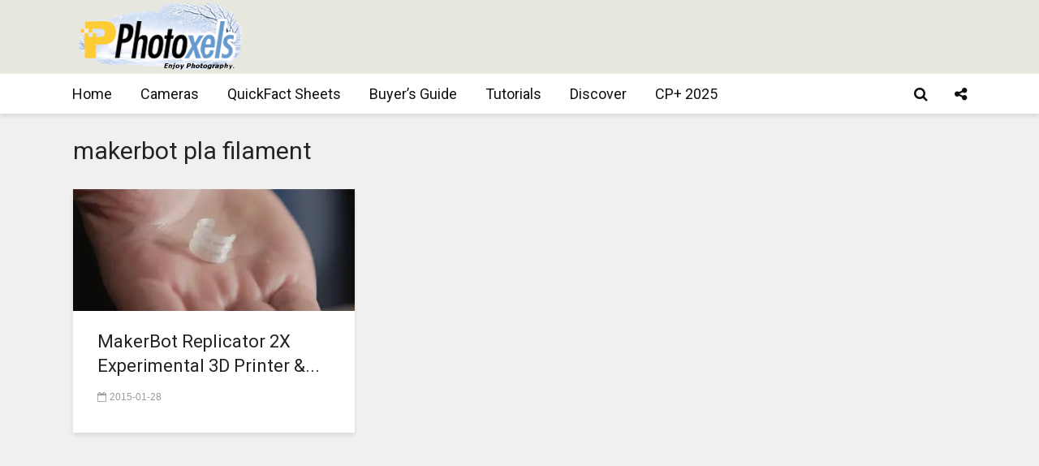

--- FILE ---
content_type: text/html; charset=UTF-8
request_url: https://www.photoxels.com/tag/makerbot-pla-filament/
body_size: 70344
content:
<!DOCTYPE html>
<html lang="en-US" class="no-js">
<head>
	<meta charset="UTF-8">
	<meta name="viewport" content="width=device-width,initial-scale=1.0">
		<title>makerbot pla filament &#8211; Photoxels</title>
<meta name='robots' content='max-image-preview:large' />
<link rel='dns-prefetch' href='//secure.gravatar.com' />
<link rel='dns-prefetch' href='//stats.wp.com' />
<link rel='dns-prefetch' href='//fonts.googleapis.com' />
<link rel='dns-prefetch' href='//v0.wordpress.com' />
<link rel='dns-prefetch' href='//jetpack.wordpress.com' />
<link rel='dns-prefetch' href='//s0.wp.com' />
<link rel='dns-prefetch' href='//public-api.wordpress.com' />
<link rel='dns-prefetch' href='//0.gravatar.com' />
<link rel='dns-prefetch' href='//1.gravatar.com' />
<link rel='dns-prefetch' href='//2.gravatar.com' />
<link rel='dns-prefetch' href='//widgets.wp.com' />
<link rel='preconnect' href='//i0.wp.com' />
<link rel='preconnect' href='//c0.wp.com' />
<link rel="alternate" type="application/rss+xml" title="Photoxels &raquo; Feed" href="https://www.photoxels.com/feed/" />
<link rel="alternate" type="application/rss+xml" title="Photoxels &raquo; Comments Feed" href="https://www.photoxels.com/comments/feed/" />
<link rel="alternate" type="application/rss+xml" title="Photoxels &raquo; makerbot pla filament Tag Feed" href="https://www.photoxels.com/tag/makerbot-pla-filament/feed/" />
<link rel='stylesheet' id='screen-css-3c3250f25e7b7cddc4972a84f74f5b90' href='https://www.photoxels.com/wp-content/boost-cache/static/55f6f145c5.min.css' type='text/css' media='screen' />
<link rel='stylesheet' id='all-css-a740aee91120701307bf52d4ee30e808' href='https://www.photoxels.com/wp-content/boost-cache/static/b2c7f7cd90.min.css' type='text/css' media='all' />
<style id='gridlove-main-inline-css'>
body{font-size: 18px;}h1, .h1 {font-size: 45px;}h2, .h2,.col-lg-12 .gridlove-post-b .h3 {font-size: 30px;}h3, .h3 {font-size: 22px;}h4, .h4 {font-size: 20px;}h5, .h5 {font-size: 18px;}h6, .h6 {font-size: 16px;}.widget, .gridlove-header-responsive .sub-menu, .gridlove-site-header .sub-menu{font-size: 16px;}.gridlove-main-navigation {font-size: 18px;}.gridlove-post {font-size: 22px;}body{background-color: #f0f0f0;color: #444444;font-family: Arial, Helvetica, sans-serif;font-weight: 400;}h1, h2, h3, h4, h5, h6,.h1, .h2, .h3, .h4, .h5, .h6,blockquote,thead td,.comment-author b,q:before,#bbpress-forums .bbp-forum-title, #bbpress-forums .bbp-topic-permalink{color: #232323;font-family: 'Roboto';font-weight: 400;}.gridlove-main-nav a,.gridlove-posts-widget a{font-family: 'Roboto';font-weight: 400;}.gridlove-header-top{background-color: #222222;color: #dddddd;}.gridlove-header-top a{color: #dddddd;}.gridlove-header-top a:hover{color: #ffffff;}.gridlove-header-wrapper,.gridlove-header-middle .sub-menu,.gridlove-header-responsive,.gridlove-header-responsive .sub-menu{background-color:#e7e7dd; }.gridlove-header-middle,.gridlove-header-middle a,.gridlove-header-responsive,.gridlove-header-responsive a{color: #4a4a4a;}.gridlove-header-middle a:hover,.gridlove-header-middle .gridlove-sidebar-action:hover,.gridlove-header-middle .gridlove-actions-button > span:hover,.gridlove-header-middle .current_page_item > a,.gridlove-header-middle .current_page_ancestor > a,.gridlove-header-middle .current-menu-item > a,.gridlove-header-middle .current-menu-ancestor > a,.gridlove-header-middle .gridlove-category-menu article:hover a,.gridlove-header-responsive a:hover{color: #6699cc;}.gridlove-header-middle .active>span,.gridlove-header-middle .gridlove-main-nav>li.menu-item-has-children:hover>a,.gridlove-header-middle .gridlove-social-icons:hover>span,.gridlove-header-responsive .active>span{background-color: rgba(74,74,74,0.05)}.gridlove-header-middle .gridlove-button-search{background-color: #6699cc;}.gridlove-header-middle .gridlove-search-form input{border-color: rgba(74,74,74,0.1)}.gridlove-header-middle .sub-menu,.gridlove-header-responsive .sub-menu{border-top: 1px solid rgba(74,74,74,0.05)}.gridlove-header-middle{height: 90px;}.gridlove-logo{max-height: 90px;}.gridlove-branding-bg{background:#f0233b;}.gridlove-header-responsive .gridlove-actions-button:hover >span{color:#6699cc;}.gridlove-sidebar-action .gridlove-bars:before,.gridlove-sidebar-action .gridlove-bars:after{background:#4a4a4a;}.gridlove-sidebar-action:hover .gridlove-bars:before,.gridlove-sidebar-action:hover .gridlove-bars:after{background:#6699cc;}.gridlove-sidebar-action .gridlove-bars{border-color: #4a4a4a;}.gridlove-sidebar-action:hover .gridlove-bars{border-color:#6699cc;}.gridlove-header-bottom .sub-menu{ background-color:#e7e7dd;}.gridlove-header-bottom .sub-menu a{color:#4a4a4a;}.gridlove-header-bottom .sub-menu a:hover,.gridlove-header-bottom .gridlove-category-menu article:hover a{color:#009cff;}.gridlove-header-bottom{background-color:#ffffff;}.gridlove-header-bottom,.gridlove-header-bottom a{color: #111111;}.gridlove-header-bottom a:hover,.gridlove-header-bottom .gridlove-sidebar-action:hover,.gridlove-header-bottom .gridlove-actions-button > span:hover,.gridlove-header-bottom .current_page_item > a,.gridlove-header-bottom .current_page_ancestor > a,.gridlove-header-bottom .current-menu-item > a,.gridlove-header-bottom .current-menu-ancestor > a {color: #009cff;}.gridlove-header-bottom .active>span,.gridlove-header-bottom .gridlove-main-nav>li.menu-item-has-children:hover>a,.gridlove-header-bottom .gridlove-social-icons:hover>span{background-color: rgba(17,17,17,0.05)}.gridlove-header-bottom .gridlove-search-form input{border-color: rgba(17,17,17,0.1)}.gridlove-header-bottom,.gridlove-header-bottom .sub-menu{border-top: 1px solid rgba(17,17,17,0.07)}.gridlove-header-bottom .gridlove-button-search{background-color: #009cff;}.gridlove-header-sticky,.gridlove-header-sticky .sub-menu{background-color:#ffffff; }.gridlove-header-sticky,.gridlove-header-sticky a{color: #111111;}.gridlove-header-sticky a:hover,.gridlove-header-sticky .gridlove-sidebar-action:hover,.gridlove-header-sticky .gridlove-actions-button > span:hover,.gridlove-header-sticky .current_page_item > a,.gridlove-header-sticky .current_page_ancestor > a,.gridlove-header-sticky .current-menu-item > a,.gridlove-header-sticky .current-menu-ancestor > a,.gridlove-header-sticky .gridlove-category-menu article:hover a{color: #009cff;}.gridlove-header-sticky .active>span,.gridlove-header-sticky .gridlove-main-nav>li.menu-item-has-children:hover>a,.gridlove-header-sticky .gridlove-social-icons:hover>span{background-color: rgba(17,17,17,0.05)}.gridlove-header-sticky .gridlove-search-form input{border-color: rgba(17,17,17,0.1)}.gridlove-header-sticky .sub-menu{border-top: 1px solid rgba(17,17,17,0.05)}.gridlove-header-sticky .gridlove-button-search{background-color: #009cff;}.gridlove-cover-area,.gridlove-cover{height:500px; }.gridlove-cover-area .gridlove-cover-bg img{width:1500px; }.gridlove-box,#disqus_thread{background: #ffffff;}a{color: #444444;}.entry-title a{ color: #232323;}a:hover,.comment-reply-link,#cancel-comment-reply-link,.gridlove-box .entry-title a:hover,.gridlove-posts-widget article:hover a{color: #6699cc;}.entry-content p a,.widget_text a,.entry-content ul a,.entry-content ol a,.gridlove-text-module-content p a{color: #6699cc; border-color: rgba(102,153,204,0.8);}.entry-content p a:hover,.widget_text a:hover,.entry-content ul a:hover,.entry-content ol a:hover,.gridlove-text-module-content p a:hover{border-bottom: 1px solid transparent;}.comment-reply-link:hover,.gallery .gallery-item a:after, .wp-block-gallery .blocks-gallery-item a:after,.wp-block-gallery figure a:after,.entry-content a.gridlove-popup-img {color: #444444; }.gridlove-post-b .box-col-b:only-child .entry-title a,.gridlove-post-d .entry-overlay:only-child .entry-title a{color: #232323;}.gridlove-post-b .box-col-b:only-child .entry-title a:hover,.gridlove-post-d .entry-overlay:only-child .entry-title a:hover,.gridlove-content .entry-header .gridlove-breadcrumbs a,.gridlove-content .entry-header .gridlove-breadcrumbs a:hover,.module-header .gridlove-breadcrumbs a,.module-header .gridlove-breadcrumbs a:hover { color: #6699cc; }.gridlove-post-b .box-col-b:only-child .meta-item,.gridlove-post-b .box-col-b:only-child .entry-meta a,.gridlove-post-b .box-col-b:only-child .entry-meta span,.gridlove-post-d .entry-overlay:only-child .meta-item,.gridlove-post-d .entry-overlay:only-child .entry-meta a,.gridlove-post-d .entry-overlay:only-child .entry-meta span {color: #9b9b9b;}.entry-meta .meta-item, .entry-meta a, .entry-meta span,.comment-metadata a{color: #9b9b9b;}blockquote{color: rgba(35,35,35,0.8);}blockquote:before{color: rgba(35,35,35,0.15);}.entry-meta a:hover{color: #232323;}.widget_tag_cloud a,.entry-tags a,.entry-content .wp-block-tag-cloud a{ background: rgba(68,68,68,0.1); color: #444444; }.submit,.gridlove-button,.mks_autor_link_wrap a,.mks_read_more a,input[type="submit"],button[type="submit"],.gridlove-cat, .gridlove-pill,.gridlove-button-search,body div.wpforms-container-full .wpforms-form input[type=submit], body div.wpforms-container-full .wpforms-form button[type=submit], body div.wpforms-container-full .wpforms-form .wpforms-page-button,.add_to_cart_button{color:#FFF;background-color: #6699cc;}body div.wpforms-container-full .wpforms-form input[type=submit]:hover, body div.wpforms-container-full .wpforms-form input[type=submit]:focus, body div.wpforms-container-full .wpforms-form input[type=submit]:active, body div.wpforms-container-full .wpforms-form button[type=submit]:hover, body div.wpforms-container-full .wpforms-form button[type=submit]:focus, body div.wpforms-container-full .wpforms-form button[type=submit]:active, body div.wpforms-container-full .wpforms-form .wpforms-page-button:hover, body div.wpforms-container-full .wpforms-form .wpforms-page-button:active, body div.wpforms-container-full .wpforms-form .wpforms-page-button:focus {color:#FFF;background-color: #6699cc;}.wp-block-button__link{background-color: #6699cc; }.gridlove-button:hover,.add_to_cart_button:hover{color:#FFF;}.gridlove-share a:hover{background:rgba(17, 17, 17, .8);color:#FFF;}.gridlove-pill:hover,.gridlove-author-links a:hover,.entry-category a:hover{background: #111;color: #FFF;}.gridlove-cover-content .entry-category a:hover,.entry-overlay .entry-category a:hover,.gridlove-highlight .entry-category a:hover,.gridlove-box.gridlove-post-d .entry-overlay .entry-category a:hover,.gridlove-post-a .entry-category a:hover,.gridlove-highlight .gridlove-format-icon{background: #FFF;color: #111;}.gridlove-author, .gridlove-prev-next-nav,.comment .comment-respond{border-color: rgba(68,68,68,0.1);}.gridlove-load-more a,.gridlove-pagination .gridlove-next a,.gridlove-pagination .gridlove-prev a,.gridlove-pagination .next,.gridlove-pagination .prev,.gridlove-infinite-scroll a,.double-bounce1, .double-bounce2,.gridlove-link-pages > span,.module-actions ul.page-numbers span.page-numbers{color:#FFF;background-color: #6699cc;}.gridlove-pagination .current{background-color:rgba(68,68,68,0.1);}.gridlove-highlight{background: #111111;}.gridlove-highlight,.gridlove-highlight h4,.gridlove-highlight a{color: #111111;}.gridlove-highlight .entry-meta .meta-item, .gridlove-highlight .entry-meta a, .gridlove-highlight .entry-meta span,.gridlove-highlight p{color: rgba(17,17,17,0.8);}.gridlove-highlight .gridlove-author-links .fa-link,.gridlove-highlight .gridlove_category_widget .gridlove-full-color li a:after{background: #efefef;}.gridlove-highlight .entry-meta a:hover{color: #111111;}.gridlove-highlight.gridlove-post-d .entry-image a:after{background-color: rgba(17,17,17,0.7);}.gridlove-highlight.gridlove-post-d:hover .entry-image a:after{background-color: rgba(17,17,17,0.9);}.gridlove-highlight.gridlove-post-a .entry-image:hover>a:after, .gridlove-highlight.gridlove-post-b .entry-image:hover a:after{background-color: rgba(17,17,17,0.2);}.gridlove-highlight .gridlove-slider-controls > div{background-color: rgba(17,17,17,0.1);color: #111111; }.gridlove-highlight .gridlove-slider-controls > div:hover{background-color: rgba(17,17,17,0.3);color: #111111; }.gridlove-highlight.gridlove-box .entry-title a:hover{color: #efefef;}.gridlove-highlight.widget_meta a, .gridlove-highlight.widget_recent_entries li, .gridlove-highlight.widget_recent_comments li, .gridlove-highlight.widget_nav_menu a, .gridlove-highlight.widget_archive li, .gridlove-highlight.widget_pages a{border-color: rgba(17,17,17,0.1);}.gridlove-cover-content .entry-meta .meta-item, .gridlove-cover-content .entry-meta a, .gridlove-cover-content .entry-meta span,.gridlove-cover-area .gridlove-breadcrumbs,.gridlove-cover-area .gridlove-breadcrumbs a,.gridlove-cover-area .gridlove-breadcrumbs .breadcrumb_last,body .gridlove-content .entry-overlay .gridlove-breadcrumbs {color: rgba(255, 255, 255, .8);}.gridlove-cover-content .entry-meta a:hover,.gridlove-cover-area .gridlove-breadcrumbs a:hover {color: rgba(255, 255, 255, 1);}.module-title h2,.module-title .h2{ color: #232323; }.gridlove-action-link,.gridlove-slider-controls > div,.module-actions ul.page-numbers .next.page-numbers,.module-actions ul.page-numbers .prev.page-numbers{background: rgba(35,35,35,0.1); color: #232323; }.gridlove-slider-controls > div:hover,.gridlove-action-link:hover,.module-actions ul.page-numbers .next.page-numbers:hover,.module-actions ul.page-numbers .prev.page-numbers:hover{color: #232323;background: rgba(35,35,35,0.3); }.gridlove-pn-ico,.gridlove-author-links .fa-link{background: rgba(68,68,68,0.1); color: #444444;}.gridlove-prev-next-nav a:hover .gridlove-pn-ico{background: rgba(102,153,204,1); color: #ffffff;}.widget_meta a,.widget_recent_entries li,.widget_recent_comments li,.widget_nav_menu a,.widget_archive li,.widget_pages a,.widget_categories li,.gridlove_category_widget .gridlove-count-color li,.widget_categories .children li,.widget_archiv .children li{border-color: rgba(68,68,68,0.1);}.widget_recent_entries a:hover,.menu-item-has-children.active > span,.menu-item-has-children.active > a,.gridlove-nav-widget-acordion:hover,.widget_recent_comments .recentcomments a.url:hover{color: #6699cc;}.widget_recent_comments .url,.post-date,.widget_recent_comments .recentcomments,.gridlove-nav-widget-acordion,.widget_archive li,.rss-date,.widget_categories li,.widget_archive li{color:#9b9b9b;}.widget_pages .children,.widget_nav_menu .sub-menu{background:#6699cc;color:#FFF;}.widget_pages .children a,.widget_nav_menu .sub-menu a,.widget_nav_menu .sub-menu span,.widget_pages .children span{color:#FFF;}.widget_tag_cloud a:hover,.entry-tags a:hover,.entry-content .wp-block-tag-cloud a:hover{background: #6699cc;color:#FFF;}.gridlove-footer{background: #111111;color: #ffffff;}.gridlove-footer .widget-title{color: #ffffff;}.gridlove-footer a{color: rgba(255,255,255,0.8);}.gridlove-footer a:hover{color: #ffffff;}.gridlove-footer .widget_recent_comments .url, .gridlove-footer .post-date, .gridlove-footer .widget_recent_comments .recentcomments, .gridlove-footer .gridlove-nav-widget-acordion, .gridlove-footer .widget_archive li, .gridlove-footer .rss-date{color: rgba(255,255,255,0.8); }.gridlove-footer .widget_meta a, .gridlove-footer .widget_recent_entries li, .gridlove-footer .widget_recent_comments li, .gridlove-footer .widget_nav_menu a, .gridlove-footer .widget_archive li, .gridlove-footer .widget_pages a,.gridlove-footer table,.gridlove-footer td,.gridlove-footer th,.gridlove-footer .widget_calendar table,.gridlove-footer .widget.widget_categories select,.gridlove-footer .widget_calendar table tfoot tr td{border-color: rgba(255,255,255,0.2);}table,thead,td,th,.widget_calendar table{ border-color: rgba(68,68,68,0.1);}input[type="text"], input[type="email"],input[type="search"], input[type="url"], input[type="tel"], input[type="number"], input[type="date"], input[type="password"], select, textarea{border-color: rgba(68,68,68,0.2);}.gridlove-site-content div.mejs-container .mejs-controls {background-color: rgba(68,68,68,0.1);}body .gridlove-site-content .mejs-controls .mejs-time-rail .mejs-time-current{background: #6699cc;}body .gridlove-site-content .mejs-video.mejs-container .mejs-controls{background-color: rgba(255,255,255,0.9);}.wp-block-cover .wp-block-cover-image-text, .wp-block-cover .wp-block-cover-text, .wp-block-cover h2, .wp-block-cover-image .wp-block-cover-image-text, .wp-block-cover-image .wp-block-cover-text, .wp-block-cover-image h2{font-family: 'Roboto';font-weight: 400; }.wp-block-cover-image .wp-block-cover-image-text, .wp-block-cover-image h2{font-size: 30px;}.widget_display_replies li, .widget_display_topics li{ color:#9b9b9b; }.has-small-font-size{ font-size: 12px;}.has-large-font-size{ font-size: 20px;}.has-huge-font-size{ font-size: 25px;}@media(min-width: 1024px){.has-small-font-size{ font-size: 14px;}.has-normal-font-size{ font-size: 18px;}.has-large-font-size{ font-size: 23px;}.has-huge-font-size{ font-size: 30px;}}.has-gridlove-acc-background-color{ background-color: #6699cc;}.has-gridlove-acc-color{ color: #6699cc;}.has-gridlove-meta-background-color{ background-color: #9b9b9b;}.has-gridlove-meta-color{ color: #9b9b9b;}.has-gridlove-txt-background-color{ background-color: #444444;}.has-gridlove-txt-color{ color: #444444;}.has-gridlove-bg-background-color{ background-color: #ffffff;}.has-gridlove-bg-color{ color: #ffffff;}.has-gridlove-highlight-acc-background-color{ background-color: #efefef;}.has-gridlove-highlight-acc-color{ color: #efefef;}.has-gridlove-highlight-txt-background-color{ background-color: #111111;}.has-gridlove-highlight-txt-color{ color: #111111;}.has-gridlove-highlight-bg-background-color{ background-color: #111111;}.has-gridlove-highlight-bg-color{ color: #111111;}.gridlove-cats .gridlove-cat .entry-overlay-wrapper .entry-image:after, .gridlove-cat.gridlove-post-d .entry-image a:after { background-color: rgba(102,153,204,0.7); }.gridlove-cat.gridlove-post-d:hover .entry-image a:after { background-color: rgba(102,153,204,0.9); }
/*# sourceURL=gridlove-main-inline-css */
</style>
<style id='wp-img-auto-sizes-contain-inline-css'>
img:is([sizes=auto i],[sizes^="auto," i]){contain-intrinsic-size:3000px 1500px}
/*# sourceURL=wp-img-auto-sizes-contain-inline-css */
</style>
<style id='wp-emoji-styles-inline-css'>

	img.wp-smiley, img.emoji {
		display: inline !important;
		border: none !important;
		box-shadow: none !important;
		height: 1em !important;
		width: 1em !important;
		margin: 0 0.07em !important;
		vertical-align: -0.1em !important;
		background: none !important;
		padding: 0 !important;
	}
/*# sourceURL=wp-emoji-styles-inline-css */
</style>
<style id='wp-block-library-inline-css'>
:root{--wp-block-synced-color:#7a00df;--wp-block-synced-color--rgb:122,0,223;--wp-bound-block-color:var(--wp-block-synced-color);--wp-editor-canvas-background:#ddd;--wp-admin-theme-color:#007cba;--wp-admin-theme-color--rgb:0,124,186;--wp-admin-theme-color-darker-10:#006ba1;--wp-admin-theme-color-darker-10--rgb:0,107,160.5;--wp-admin-theme-color-darker-20:#005a87;--wp-admin-theme-color-darker-20--rgb:0,90,135;--wp-admin-border-width-focus:2px}@media (min-resolution:192dpi){:root{--wp-admin-border-width-focus:1.5px}}.wp-element-button{cursor:pointer}:root .has-very-light-gray-background-color{background-color:#eee}:root .has-very-dark-gray-background-color{background-color:#313131}:root .has-very-light-gray-color{color:#eee}:root .has-very-dark-gray-color{color:#313131}:root .has-vivid-green-cyan-to-vivid-cyan-blue-gradient-background{background:linear-gradient(135deg,#00d084,#0693e3)}:root .has-purple-crush-gradient-background{background:linear-gradient(135deg,#34e2e4,#4721fb 50%,#ab1dfe)}:root .has-hazy-dawn-gradient-background{background:linear-gradient(135deg,#faaca8,#dad0ec)}:root .has-subdued-olive-gradient-background{background:linear-gradient(135deg,#fafae1,#67a671)}:root .has-atomic-cream-gradient-background{background:linear-gradient(135deg,#fdd79a,#004a59)}:root .has-nightshade-gradient-background{background:linear-gradient(135deg,#330968,#31cdcf)}:root .has-midnight-gradient-background{background:linear-gradient(135deg,#020381,#2874fc)}:root{--wp--preset--font-size--normal:16px;--wp--preset--font-size--huge:42px}.has-regular-font-size{font-size:1em}.has-larger-font-size{font-size:2.625em}.has-normal-font-size{font-size:var(--wp--preset--font-size--normal)}.has-huge-font-size{font-size:var(--wp--preset--font-size--huge)}.has-text-align-center{text-align:center}.has-text-align-left{text-align:left}.has-text-align-right{text-align:right}.has-fit-text{white-space:nowrap!important}#end-resizable-editor-section{display:none}.aligncenter{clear:both}.items-justified-left{justify-content:flex-start}.items-justified-center{justify-content:center}.items-justified-right{justify-content:flex-end}.items-justified-space-between{justify-content:space-between}.screen-reader-text{border:0;clip-path:inset(50%);height:1px;margin:-1px;overflow:hidden;padding:0;position:absolute;width:1px;word-wrap:normal!important}.screen-reader-text:focus{background-color:#ddd;clip-path:none;color:#444;display:block;font-size:1em;height:auto;left:5px;line-height:normal;padding:15px 23px 14px;text-decoration:none;top:5px;width:auto;z-index:100000}html :where(.has-border-color){border-style:solid}html :where([style*=border-top-color]){border-top-style:solid}html :where([style*=border-right-color]){border-right-style:solid}html :where([style*=border-bottom-color]){border-bottom-style:solid}html :where([style*=border-left-color]){border-left-style:solid}html :where([style*=border-width]){border-style:solid}html :where([style*=border-top-width]){border-top-style:solid}html :where([style*=border-right-width]){border-right-style:solid}html :where([style*=border-bottom-width]){border-bottom-style:solid}html :where([style*=border-left-width]){border-left-style:solid}html :where(img[class*=wp-image-]){height:auto;max-width:100%}:where(figure){margin:0 0 1em}html :where(.is-position-sticky){--wp-admin--admin-bar--position-offset:var(--wp-admin--admin-bar--height,0px)}@media screen and (max-width:600px){html :where(.is-position-sticky){--wp-admin--admin-bar--position-offset:0px}}

/*# sourceURL=wp-block-library-inline-css */
</style><style id='global-styles-inline-css'>
:root{--wp--preset--aspect-ratio--square: 1;--wp--preset--aspect-ratio--4-3: 4/3;--wp--preset--aspect-ratio--3-4: 3/4;--wp--preset--aspect-ratio--3-2: 3/2;--wp--preset--aspect-ratio--2-3: 2/3;--wp--preset--aspect-ratio--16-9: 16/9;--wp--preset--aspect-ratio--9-16: 9/16;--wp--preset--color--black: #000000;--wp--preset--color--cyan-bluish-gray: #abb8c3;--wp--preset--color--white: #ffffff;--wp--preset--color--pale-pink: #f78da7;--wp--preset--color--vivid-red: #cf2e2e;--wp--preset--color--luminous-vivid-orange: #ff6900;--wp--preset--color--luminous-vivid-amber: #fcb900;--wp--preset--color--light-green-cyan: #7bdcb5;--wp--preset--color--vivid-green-cyan: #00d084;--wp--preset--color--pale-cyan-blue: #8ed1fc;--wp--preset--color--vivid-cyan-blue: #0693e3;--wp--preset--color--vivid-purple: #9b51e0;--wp--preset--color--gridlove-acc: #6699cc;--wp--preset--color--gridlove-meta: #9b9b9b;--wp--preset--color--gridlove-txt: #444444;--wp--preset--color--gridlove-bg: #ffffff;--wp--preset--color--gridlove-highlight-acc: #efefef;--wp--preset--color--gridlove-highlight-txt: #111111;--wp--preset--color--gridlove-highlight-bg: #111111;--wp--preset--gradient--vivid-cyan-blue-to-vivid-purple: linear-gradient(135deg,rgb(6,147,227) 0%,rgb(155,81,224) 100%);--wp--preset--gradient--light-green-cyan-to-vivid-green-cyan: linear-gradient(135deg,rgb(122,220,180) 0%,rgb(0,208,130) 100%);--wp--preset--gradient--luminous-vivid-amber-to-luminous-vivid-orange: linear-gradient(135deg,rgb(252,185,0) 0%,rgb(255,105,0) 100%);--wp--preset--gradient--luminous-vivid-orange-to-vivid-red: linear-gradient(135deg,rgb(255,105,0) 0%,rgb(207,46,46) 100%);--wp--preset--gradient--very-light-gray-to-cyan-bluish-gray: linear-gradient(135deg,rgb(238,238,238) 0%,rgb(169,184,195) 100%);--wp--preset--gradient--cool-to-warm-spectrum: linear-gradient(135deg,rgb(74,234,220) 0%,rgb(151,120,209) 20%,rgb(207,42,186) 40%,rgb(238,44,130) 60%,rgb(251,105,98) 80%,rgb(254,248,76) 100%);--wp--preset--gradient--blush-light-purple: linear-gradient(135deg,rgb(255,206,236) 0%,rgb(152,150,240) 100%);--wp--preset--gradient--blush-bordeaux: linear-gradient(135deg,rgb(254,205,165) 0%,rgb(254,45,45) 50%,rgb(107,0,62) 100%);--wp--preset--gradient--luminous-dusk: linear-gradient(135deg,rgb(255,203,112) 0%,rgb(199,81,192) 50%,rgb(65,88,208) 100%);--wp--preset--gradient--pale-ocean: linear-gradient(135deg,rgb(255,245,203) 0%,rgb(182,227,212) 50%,rgb(51,167,181) 100%);--wp--preset--gradient--electric-grass: linear-gradient(135deg,rgb(202,248,128) 0%,rgb(113,206,126) 100%);--wp--preset--gradient--midnight: linear-gradient(135deg,rgb(2,3,129) 0%,rgb(40,116,252) 100%);--wp--preset--font-size--small: 14.4px;--wp--preset--font-size--medium: 20px;--wp--preset--font-size--large: 23.4px;--wp--preset--font-size--x-large: 42px;--wp--preset--font-size--normal: 18px;--wp--preset--font-size--huge: 30.6px;--wp--preset--spacing--20: 0.44rem;--wp--preset--spacing--30: 0.67rem;--wp--preset--spacing--40: 1rem;--wp--preset--spacing--50: 1.5rem;--wp--preset--spacing--60: 2.25rem;--wp--preset--spacing--70: 3.38rem;--wp--preset--spacing--80: 5.06rem;--wp--preset--shadow--natural: 6px 6px 9px rgba(0, 0, 0, 0.2);--wp--preset--shadow--deep: 12px 12px 50px rgba(0, 0, 0, 0.4);--wp--preset--shadow--sharp: 6px 6px 0px rgba(0, 0, 0, 0.2);--wp--preset--shadow--outlined: 6px 6px 0px -3px rgb(255, 255, 255), 6px 6px rgb(0, 0, 0);--wp--preset--shadow--crisp: 6px 6px 0px rgb(0, 0, 0);}:where(.is-layout-flex){gap: 0.5em;}:where(.is-layout-grid){gap: 0.5em;}body .is-layout-flex{display: flex;}.is-layout-flex{flex-wrap: wrap;align-items: center;}.is-layout-flex > :is(*, div){margin: 0;}body .is-layout-grid{display: grid;}.is-layout-grid > :is(*, div){margin: 0;}:where(.wp-block-columns.is-layout-flex){gap: 2em;}:where(.wp-block-columns.is-layout-grid){gap: 2em;}:where(.wp-block-post-template.is-layout-flex){gap: 1.25em;}:where(.wp-block-post-template.is-layout-grid){gap: 1.25em;}.has-black-color{color: var(--wp--preset--color--black) !important;}.has-cyan-bluish-gray-color{color: var(--wp--preset--color--cyan-bluish-gray) !important;}.has-white-color{color: var(--wp--preset--color--white) !important;}.has-pale-pink-color{color: var(--wp--preset--color--pale-pink) !important;}.has-vivid-red-color{color: var(--wp--preset--color--vivid-red) !important;}.has-luminous-vivid-orange-color{color: var(--wp--preset--color--luminous-vivid-orange) !important;}.has-luminous-vivid-amber-color{color: var(--wp--preset--color--luminous-vivid-amber) !important;}.has-light-green-cyan-color{color: var(--wp--preset--color--light-green-cyan) !important;}.has-vivid-green-cyan-color{color: var(--wp--preset--color--vivid-green-cyan) !important;}.has-pale-cyan-blue-color{color: var(--wp--preset--color--pale-cyan-blue) !important;}.has-vivid-cyan-blue-color{color: var(--wp--preset--color--vivid-cyan-blue) !important;}.has-vivid-purple-color{color: var(--wp--preset--color--vivid-purple) !important;}.has-black-background-color{background-color: var(--wp--preset--color--black) !important;}.has-cyan-bluish-gray-background-color{background-color: var(--wp--preset--color--cyan-bluish-gray) !important;}.has-white-background-color{background-color: var(--wp--preset--color--white) !important;}.has-pale-pink-background-color{background-color: var(--wp--preset--color--pale-pink) !important;}.has-vivid-red-background-color{background-color: var(--wp--preset--color--vivid-red) !important;}.has-luminous-vivid-orange-background-color{background-color: var(--wp--preset--color--luminous-vivid-orange) !important;}.has-luminous-vivid-amber-background-color{background-color: var(--wp--preset--color--luminous-vivid-amber) !important;}.has-light-green-cyan-background-color{background-color: var(--wp--preset--color--light-green-cyan) !important;}.has-vivid-green-cyan-background-color{background-color: var(--wp--preset--color--vivid-green-cyan) !important;}.has-pale-cyan-blue-background-color{background-color: var(--wp--preset--color--pale-cyan-blue) !important;}.has-vivid-cyan-blue-background-color{background-color: var(--wp--preset--color--vivid-cyan-blue) !important;}.has-vivid-purple-background-color{background-color: var(--wp--preset--color--vivid-purple) !important;}.has-black-border-color{border-color: var(--wp--preset--color--black) !important;}.has-cyan-bluish-gray-border-color{border-color: var(--wp--preset--color--cyan-bluish-gray) !important;}.has-white-border-color{border-color: var(--wp--preset--color--white) !important;}.has-pale-pink-border-color{border-color: var(--wp--preset--color--pale-pink) !important;}.has-vivid-red-border-color{border-color: var(--wp--preset--color--vivid-red) !important;}.has-luminous-vivid-orange-border-color{border-color: var(--wp--preset--color--luminous-vivid-orange) !important;}.has-luminous-vivid-amber-border-color{border-color: var(--wp--preset--color--luminous-vivid-amber) !important;}.has-light-green-cyan-border-color{border-color: var(--wp--preset--color--light-green-cyan) !important;}.has-vivid-green-cyan-border-color{border-color: var(--wp--preset--color--vivid-green-cyan) !important;}.has-pale-cyan-blue-border-color{border-color: var(--wp--preset--color--pale-cyan-blue) !important;}.has-vivid-cyan-blue-border-color{border-color: var(--wp--preset--color--vivid-cyan-blue) !important;}.has-vivid-purple-border-color{border-color: var(--wp--preset--color--vivid-purple) !important;}.has-vivid-cyan-blue-to-vivid-purple-gradient-background{background: var(--wp--preset--gradient--vivid-cyan-blue-to-vivid-purple) !important;}.has-light-green-cyan-to-vivid-green-cyan-gradient-background{background: var(--wp--preset--gradient--light-green-cyan-to-vivid-green-cyan) !important;}.has-luminous-vivid-amber-to-luminous-vivid-orange-gradient-background{background: var(--wp--preset--gradient--luminous-vivid-amber-to-luminous-vivid-orange) !important;}.has-luminous-vivid-orange-to-vivid-red-gradient-background{background: var(--wp--preset--gradient--luminous-vivid-orange-to-vivid-red) !important;}.has-very-light-gray-to-cyan-bluish-gray-gradient-background{background: var(--wp--preset--gradient--very-light-gray-to-cyan-bluish-gray) !important;}.has-cool-to-warm-spectrum-gradient-background{background: var(--wp--preset--gradient--cool-to-warm-spectrum) !important;}.has-blush-light-purple-gradient-background{background: var(--wp--preset--gradient--blush-light-purple) !important;}.has-blush-bordeaux-gradient-background{background: var(--wp--preset--gradient--blush-bordeaux) !important;}.has-luminous-dusk-gradient-background{background: var(--wp--preset--gradient--luminous-dusk) !important;}.has-pale-ocean-gradient-background{background: var(--wp--preset--gradient--pale-ocean) !important;}.has-electric-grass-gradient-background{background: var(--wp--preset--gradient--electric-grass) !important;}.has-midnight-gradient-background{background: var(--wp--preset--gradient--midnight) !important;}.has-small-font-size{font-size: var(--wp--preset--font-size--small) !important;}.has-medium-font-size{font-size: var(--wp--preset--font-size--medium) !important;}.has-large-font-size{font-size: var(--wp--preset--font-size--large) !important;}.has-x-large-font-size{font-size: var(--wp--preset--font-size--x-large) !important;}
/*# sourceURL=global-styles-inline-css */
</style>

<style id='classic-theme-styles-inline-css'>
/*! This file is auto-generated */
.wp-block-button__link{color:#fff;background-color:#32373c;border-radius:9999px;box-shadow:none;text-decoration:none;padding:calc(.667em + 2px) calc(1.333em + 2px);font-size:1.125em}.wp-block-file__button{background:#32373c;color:#fff;text-decoration:none}
/*# sourceURL=/wp-includes/css/classic-themes.min.css */
</style>
<link rel='stylesheet' id='gridlove-fonts-css' href='https://fonts.googleapis.com/css?family=Roboto%3A400&#038;subset=latin&#038;ver=2.1.2' media='all' />
<script data-jetpack-boost="ignore" type="text/javascript" src="https://www.photoxels.com/wp-includes/js/jquery/jquery.min.js?ver=3.7.1" id="jquery-core-js"></script>

<link rel="https://api.w.org/" href="https://www.photoxels.com/wp-json/" /><link rel="alternate" title="JSON" type="application/json" href="https://www.photoxels.com/wp-json/wp/v2/tags/9260" /><link rel="EditURI" type="application/rsd+xml" title="RSD" href="https://www.photoxels.com/xmlrpc.php?rsd" />
<meta name="generator" content="WordPress 6.9" />
<meta name="generator" content="Redux 4.5.10" />	<style>img#wpstats{display:none}</style>
		<style type="text/css">.recentcomments a{display:inline !important;padding:0 !important;margin:0 !important;}</style>
<!-- Jetpack Open Graph Tags -->
<meta property="og:type" content="website" />
<meta property="og:title" content="makerbot pla filament &#8211; Photoxels" />
<meta property="og:url" content="https://www.photoxels.com/tag/makerbot-pla-filament/" />
<meta property="og:site_name" content="Photoxels" />
<meta property="og:image" content="https://s0.wp.com/i/blank.jpg" />
<meta property="og:image:width" content="200" />
<meta property="og:image:height" content="200" />
<meta property="og:image:alt" content="" />
<meta property="og:locale" content="en_US" />
<meta name="twitter:site" content="@photoxels" />

<!-- End Jetpack Open Graph Tags -->
<link rel="icon" href="https://i0.wp.com/www.photoxels.com/wp-content/uploads/2015/10/photoxels-logo-icon.png?fit=21%2C22&#038;ssl=1" sizes="32x32" />
<link rel="icon" href="https://i0.wp.com/www.photoxels.com/wp-content/uploads/2015/10/photoxels-logo-icon.png?fit=21%2C22&#038;ssl=1" sizes="192x192" />
<link rel="apple-touch-icon" href="https://i0.wp.com/www.photoxels.com/wp-content/uploads/2015/10/photoxels-logo-icon.png?fit=21%2C22&#038;ssl=1" />
<meta name="msapplication-TileImage" content="https://i0.wp.com/www.photoxels.com/wp-content/uploads/2015/10/photoxels-logo-icon.png?fit=21%2C22&#038;ssl=1" />
		<style type="text/css" id="wp-custom-css">
			@media (min-width: 1200px) {
    .container {
        width: 1160px;
    }
}

.gridlove-cat {
color: #000;
background-color: #f0f0f0;
}

table td, table td * {
    vertical-align: top;
}

td {
    white-space: wrap;
}

ul.mks_social_widget_ul .socicon-500px {
    background-color: #0086fc;
    background-image: url(https://www.photoxels.com/wp-content/uploads/2024/12/bsky-icon-2.png);
    background-position-x: 2px;
    background-position-y: 2px;
    background-size: 90%;
}		</style>
		</head>

<body class="archive tag tag-makerbot-pla-filament tag-9260 wp-embed-responsive wp-theme-gridlove chrome gridlove-cover-overlay-soft-dark gridlove-v_2_1_2">

					
			
			
		<header id="header" class="gridlove-site-header hidden-md-down  gridlove-header-shadow">
				
				
				<div class="gridlove-header-5">
    <div class="gridlove-header-wrapper">
        <div class="gridlove-header-middle container">
            <div class="gridlove-slot-l">
                
<div class="gridlove-site-branding  ">
			<span class="site-title h1"><a href="https://www.photoxels.com/" rel="home"><img class="gridlove-logo" src="https://www.photoxels.com/wp-content/uploads/2025/12/photoxels-logo-winter-01.png" alt="Photoxels"></a></span>
	
	
</div>

            </div>
            <div class="gridlove-slot-r">
                	<div class="gridlove-ad"><!-- GOOGLE 728x90, asynchronous -->

<!-- 728x90, created 11/28/09 -->
<ins class="adsbygoogle"
     style="display:inline-block;width:728px;height:90px"
     data-ad-client="ca-pub-3852363000542902"
     data-ad-slot="2939118836"></ins>

</div>
            </div>
        </div>
    </div>
    <div class="gridlove-header-bottom">
	    <div class="container">
	        <div class="gridlove-slot-l">
	            <nav class="gridlove-main-navigation">	
				<ul id="menu-main_menu" class="gridlove-main-nav gridlove-menu"><li id="menu-item-33315" class="menu-item menu-item-type-custom menu-item-object-custom menu-item-home menu-item-33315"><a href="https://www.photoxels.com/">Home</a></li>
<li id="menu-item-33320" class="menu-item menu-item-type-taxonomy menu-item-object-category menu-item-has-children menu-item-33320"><a href="https://www.photoxels.com/category/news/cameras/">Cameras</a>
<ul class="sub-menu">
	<li id="menu-item-137425" class="menu-item menu-item-type-taxonomy menu-item-object-category menu-item-137425"><a href="https://www.photoxels.com/category/news/canon/">Canon</a></li>
	<li id="menu-item-137433" class="menu-item menu-item-type-taxonomy menu-item-object-category menu-item-137433"><a href="https://www.photoxels.com/category/news/dji/">DJI</a></li>
	<li id="menu-item-137426" class="menu-item menu-item-type-taxonomy menu-item-object-category menu-item-137426"><a href="https://www.photoxels.com/category/news/cameras-fujifilm/">Fujifilm</a></li>
	<li id="menu-item-137434" class="menu-item menu-item-type-taxonomy menu-item-object-category menu-item-137434"><a href="https://www.photoxels.com/category/news/gopro/">GoPro</a></li>
	<li id="menu-item-137427" class="menu-item menu-item-type-taxonomy menu-item-object-category menu-item-137427"><a href="https://www.photoxels.com/category/news/hasselblad/">Hasselblad</a></li>
	<li id="menu-item-137435" class="menu-item menu-item-type-taxonomy menu-item-object-category menu-item-137435"><a href="https://www.photoxels.com/category/news/kodak/">Kodak</a></li>
	<li id="menu-item-137428" class="menu-item menu-item-type-taxonomy menu-item-object-category menu-item-137428"><a href="https://www.photoxels.com/category/news/leica/">Leica</a></li>
	<li id="menu-item-137436" class="menu-item menu-item-type-taxonomy menu-item-object-category menu-item-137436"><a href="https://www.photoxels.com/category/news/minolta/">Minolta</a></li>
	<li id="menu-item-137429" class="menu-item menu-item-type-taxonomy menu-item-object-category menu-item-137429"><a href="https://www.photoxels.com/category/news/nikon/">Nikon</a></li>
	<li id="menu-item-137437" class="menu-item menu-item-type-taxonomy menu-item-object-category menu-item-137437"><a href="https://www.photoxels.com/category/news/olympus/">Olympus</a></li>
	<li id="menu-item-137430" class="menu-item menu-item-type-taxonomy menu-item-object-category menu-item-137430"><a href="https://www.photoxels.com/category/news/om-digital-solutions/">OM System</a></li>
	<li id="menu-item-137431" class="menu-item menu-item-type-taxonomy menu-item-object-category menu-item-137431"><a href="https://www.photoxels.com/category/news/panasonic/">Panasonic</a></li>
	<li id="menu-item-137432" class="menu-item menu-item-type-taxonomy menu-item-object-category menu-item-137432"><a href="https://www.photoxels.com/category/news/pentax/">Pentax</a></li>
	<li id="menu-item-137422" class="menu-item menu-item-type-taxonomy menu-item-object-category menu-item-137422"><a href="https://www.photoxels.com/category/news/ricoh/">Ricoh</a></li>
	<li id="menu-item-137423" class="menu-item menu-item-type-taxonomy menu-item-object-category menu-item-137423"><a href="https://www.photoxels.com/category/news/sigma/">Sigma</a></li>
	<li id="menu-item-137424" class="menu-item menu-item-type-taxonomy menu-item-object-category menu-item-137424"><a href="https://www.photoxels.com/category/news/sony/">Sony</a></li>
</ul>
</li>
<li id="menu-item-135015" class="menu-item menu-item-type-custom menu-item-object-custom menu-item-has-children menu-item-135015"><a href="https://www.photoxels.com/quickfact-sheets/">QuickFact Sheets</a>
<ul class="sub-menu">
	<li id="menu-item-137438" class="menu-item menu-item-type-custom menu-item-object-custom menu-item-137438"><a href="https://www.photoxels.com/quickfact-sheets-canon/">Canon</a></li>
	<li id="menu-item-137439" class="menu-item menu-item-type-custom menu-item-object-custom menu-item-137439"><a href="https://www.photoxels.com/quickfact-sheets-fujifilm/">Fujifilm</a></li>
	<li id="menu-item-137440" class="menu-item menu-item-type-custom menu-item-object-custom menu-item-137440"><a href="https://www.photoxels.com/quickfact-sheets-hasselblad/">Hasselblad</a></li>
	<li id="menu-item-137441" class="menu-item menu-item-type-custom menu-item-object-custom menu-item-137441"><a href="https://www.photoxels.com/quickfact-sheets-leica/">Leica</a></li>
	<li id="menu-item-137442" class="menu-item menu-item-type-custom menu-item-object-custom menu-item-137442"><a href="https://www.photoxels.com/quickfact-sheets-nikon/">Nikon</a></li>
	<li id="menu-item-137443" class="menu-item menu-item-type-custom menu-item-object-custom menu-item-137443"><a href="https://www.photoxels.com/quickfact-sheets-omsystem/">OM System</a></li>
	<li id="menu-item-137444" class="menu-item menu-item-type-custom menu-item-object-custom menu-item-137444"><a href="https://www.photoxels.com/quickfact-sheets-panasonic/">Panasonic</a></li>
	<li id="menu-item-137445" class="menu-item menu-item-type-custom menu-item-object-custom menu-item-137445"><a href="https://www.photoxels.com/quickfact-sheets-sony/">Sony</a></li>
</ul>
</li>
<li id="menu-item-135013" class="menu-item menu-item-type-custom menu-item-object-custom menu-item-135013"><a href="https://www.photoxels.com/camera-buyers-guide-2024/">Buyer&#8217;s Guide</a></li>
<li id="menu-item-137595" class="menu-item menu-item-type-taxonomy menu-item-object-category menu-item-137595"><a href="https://www.photoxels.com/category/news/tutorials/">Tutorials</a></li>
<li id="menu-item-137586" class="menu-item menu-item-type-custom menu-item-object-custom menu-item-has-children menu-item-137586"><a href="#">Discover</a>
<ul class="sub-menu">
	<li id="menu-item-135014" class="menu-item menu-item-type-taxonomy menu-item-object-category menu-item-135014"><a href="https://www.photoxels.com/category/news/firmware-updates/">Firmware Updates &amp; Advisories</a></li>
	<li id="menu-item-137589" class="menu-item menu-item-type-taxonomy menu-item-object-category menu-item-137589"><a href="https://www.photoxels.com/category/news/fun-stuff/">Fun Stuff</a></li>
	<li id="menu-item-137590" class="menu-item menu-item-type-taxonomy menu-item-object-category menu-item-137590"><a href="https://www.photoxels.com/category/news/guest-blog/">Guest Blog</a></li>
	<li id="menu-item-137591" class="menu-item menu-item-type-taxonomy menu-item-object-category menu-item-137591"><a href="https://www.photoxels.com/category/news/history/">History</a></li>
	<li id="menu-item-137594" class="menu-item menu-item-type-taxonomy menu-item-object-category menu-item-137594"><a href="https://www.photoxels.com/category/news/reviews_on_the_web/">Reviews on the Web</a></li>
</ul>
</li>
<li id="menu-item-138768" class="menu-item menu-item-type-custom menu-item-object-custom menu-item-138768"><a href="https://www.photoxels.com/tag/cp-2025/">CP+ 2025</a></li>
</ul>	</nav>	        </div>
	        <div class="gridlove-slot-r">
	        		<ul class="gridlove-actions gridlove-menu">
					<li class="gridlove-actions-button gridlove-action-search">
	<span>
		<i class="fa fa-search"></i>
	</span>
	<ul class="sub-menu">
		<li>
			<form class="gridlove-search-form" action="https://www.photoxels.com/" method="get"><input name="s" type="text" value="" placeholder="Type here to search..." /><button type="submit" class="gridlove-button-search">Search</button></form>		</li>
	</ul>
</li>					<li class="gridlove-actions-button gridlove-social-icons">
	<span>
		<i class="fa fa-share-alt"></i>
	</span>
	<ul class="sub-menu">
	<li>
		<ul id="menu-social-menu" class="gridlove-soc-menu"><li id="menu-item-82423" class="menu-item menu-item-type-custom menu-item-object-custom menu-item-82423"><a href="https://bsky.app/profile/photoxels.com"><span class="gridlove-social-name">Bluesky</span></a></li>
<li id="menu-item-82424" class="menu-item menu-item-type-custom menu-item-object-custom menu-item-82424"><a href="https://www.pinterest.com/photoxels/"><span class="gridlove-social-name">Pinterest</span></a></li>
</ul>	</li>
	</ul>
</li>
			</ul>
	        </div>
	    </div>
    </div>
</div>

									
											<div id="gridlove-header-sticky" class="gridlove-header-sticky">
	<div class="container">
		
		<div class="gridlove-slot-l">
						<div class="gridlove-site-branding mini">
		<span class="site-title h1"><a href="https://www.photoxels.com/" rel="home"><img class="gridlove-logo-mini" src="https://www.photoxels.com/wp-content/uploads/2015/10/photoxels-logo-sm.png" alt="Photoxels"></a></span>
</div>		</div>	
		<div class="gridlove-slot-r">
							<nav class="gridlove-main-navigation">	
				<ul id="menu-main_menu-1" class="gridlove-main-nav gridlove-menu"><li class="menu-item menu-item-type-custom menu-item-object-custom menu-item-home menu-item-33315"><a href="https://www.photoxels.com/">Home</a></li>
<li class="menu-item menu-item-type-taxonomy menu-item-object-category menu-item-has-children menu-item-33320"><a href="https://www.photoxels.com/category/news/cameras/">Cameras</a>
<ul class="sub-menu">
	<li class="menu-item menu-item-type-taxonomy menu-item-object-category menu-item-137425"><a href="https://www.photoxels.com/category/news/canon/">Canon</a></li>
	<li class="menu-item menu-item-type-taxonomy menu-item-object-category menu-item-137433"><a href="https://www.photoxels.com/category/news/dji/">DJI</a></li>
	<li class="menu-item menu-item-type-taxonomy menu-item-object-category menu-item-137426"><a href="https://www.photoxels.com/category/news/cameras-fujifilm/">Fujifilm</a></li>
	<li class="menu-item menu-item-type-taxonomy menu-item-object-category menu-item-137434"><a href="https://www.photoxels.com/category/news/gopro/">GoPro</a></li>
	<li class="menu-item menu-item-type-taxonomy menu-item-object-category menu-item-137427"><a href="https://www.photoxels.com/category/news/hasselblad/">Hasselblad</a></li>
	<li class="menu-item menu-item-type-taxonomy menu-item-object-category menu-item-137435"><a href="https://www.photoxels.com/category/news/kodak/">Kodak</a></li>
	<li class="menu-item menu-item-type-taxonomy menu-item-object-category menu-item-137428"><a href="https://www.photoxels.com/category/news/leica/">Leica</a></li>
	<li class="menu-item menu-item-type-taxonomy menu-item-object-category menu-item-137436"><a href="https://www.photoxels.com/category/news/minolta/">Minolta</a></li>
	<li class="menu-item menu-item-type-taxonomy menu-item-object-category menu-item-137429"><a href="https://www.photoxels.com/category/news/nikon/">Nikon</a></li>
	<li class="menu-item menu-item-type-taxonomy menu-item-object-category menu-item-137437"><a href="https://www.photoxels.com/category/news/olympus/">Olympus</a></li>
	<li class="menu-item menu-item-type-taxonomy menu-item-object-category menu-item-137430"><a href="https://www.photoxels.com/category/news/om-digital-solutions/">OM System</a></li>
	<li class="menu-item menu-item-type-taxonomy menu-item-object-category menu-item-137431"><a href="https://www.photoxels.com/category/news/panasonic/">Panasonic</a></li>
	<li class="menu-item menu-item-type-taxonomy menu-item-object-category menu-item-137432"><a href="https://www.photoxels.com/category/news/pentax/">Pentax</a></li>
	<li class="menu-item menu-item-type-taxonomy menu-item-object-category menu-item-137422"><a href="https://www.photoxels.com/category/news/ricoh/">Ricoh</a></li>
	<li class="menu-item menu-item-type-taxonomy menu-item-object-category menu-item-137423"><a href="https://www.photoxels.com/category/news/sigma/">Sigma</a></li>
	<li class="menu-item menu-item-type-taxonomy menu-item-object-category menu-item-137424"><a href="https://www.photoxels.com/category/news/sony/">Sony</a></li>
</ul>
</li>
<li class="menu-item menu-item-type-custom menu-item-object-custom menu-item-has-children menu-item-135015"><a href="https://www.photoxels.com/quickfact-sheets/">QuickFact Sheets</a>
<ul class="sub-menu">
	<li class="menu-item menu-item-type-custom menu-item-object-custom menu-item-137438"><a href="https://www.photoxels.com/quickfact-sheets-canon/">Canon</a></li>
	<li class="menu-item menu-item-type-custom menu-item-object-custom menu-item-137439"><a href="https://www.photoxels.com/quickfact-sheets-fujifilm/">Fujifilm</a></li>
	<li class="menu-item menu-item-type-custom menu-item-object-custom menu-item-137440"><a href="https://www.photoxels.com/quickfact-sheets-hasselblad/">Hasselblad</a></li>
	<li class="menu-item menu-item-type-custom menu-item-object-custom menu-item-137441"><a href="https://www.photoxels.com/quickfact-sheets-leica/">Leica</a></li>
	<li class="menu-item menu-item-type-custom menu-item-object-custom menu-item-137442"><a href="https://www.photoxels.com/quickfact-sheets-nikon/">Nikon</a></li>
	<li class="menu-item menu-item-type-custom menu-item-object-custom menu-item-137443"><a href="https://www.photoxels.com/quickfact-sheets-omsystem/">OM System</a></li>
	<li class="menu-item menu-item-type-custom menu-item-object-custom menu-item-137444"><a href="https://www.photoxels.com/quickfact-sheets-panasonic/">Panasonic</a></li>
	<li class="menu-item menu-item-type-custom menu-item-object-custom menu-item-137445"><a href="https://www.photoxels.com/quickfact-sheets-sony/">Sony</a></li>
</ul>
</li>
<li class="menu-item menu-item-type-custom menu-item-object-custom menu-item-135013"><a href="https://www.photoxels.com/camera-buyers-guide-2024/">Buyer&#8217;s Guide</a></li>
<li class="menu-item menu-item-type-taxonomy menu-item-object-category menu-item-137595"><a href="https://www.photoxels.com/category/news/tutorials/">Tutorials</a></li>
<li class="menu-item menu-item-type-custom menu-item-object-custom menu-item-has-children menu-item-137586"><a href="#">Discover</a>
<ul class="sub-menu">
	<li class="menu-item menu-item-type-taxonomy menu-item-object-category menu-item-135014"><a href="https://www.photoxels.com/category/news/firmware-updates/">Firmware Updates &amp; Advisories</a></li>
	<li class="menu-item menu-item-type-taxonomy menu-item-object-category menu-item-137589"><a href="https://www.photoxels.com/category/news/fun-stuff/">Fun Stuff</a></li>
	<li class="menu-item menu-item-type-taxonomy menu-item-object-category menu-item-137590"><a href="https://www.photoxels.com/category/news/guest-blog/">Guest Blog</a></li>
	<li class="menu-item menu-item-type-taxonomy menu-item-object-category menu-item-137591"><a href="https://www.photoxels.com/category/news/history/">History</a></li>
	<li class="menu-item menu-item-type-taxonomy menu-item-object-category menu-item-137594"><a href="https://www.photoxels.com/category/news/reviews_on_the_web/">Reviews on the Web</a></li>
</ul>
</li>
<li class="menu-item menu-item-type-custom menu-item-object-custom menu-item-138768"><a href="https://www.photoxels.com/tag/cp-2025/">CP+ 2025</a></li>
</ul>	</nav>					<ul class="gridlove-actions gridlove-menu">
					<li class="gridlove-actions-button gridlove-action-search">
	<span>
		<i class="fa fa-search"></i>
	</span>
	<ul class="sub-menu">
		<li>
			<form class="gridlove-search-form" action="https://www.photoxels.com/" method="get"><input name="s" type="text" value="" placeholder="Type here to search..." /><button type="submit" class="gridlove-button-search">Search</button></form>		</li>
	</ul>
</li>					<li class="gridlove-actions-button gridlove-social-icons">
	<span>
		<i class="fa fa-share-alt"></i>
	</span>
	<ul class="sub-menu">
	<li>
		<ul id="menu-social-menu-1" class="gridlove-soc-menu"><li class="menu-item menu-item-type-custom menu-item-object-custom menu-item-82423"><a href="https://bsky.app/profile/photoxels.com"><span class="gridlove-social-name">Bluesky</span></a></li>
<li class="menu-item menu-item-type-custom menu-item-object-custom menu-item-82424"><a href="https://www.pinterest.com/photoxels/"><span class="gridlove-social-name">Pinterest</span></a></li>
</ul>	</li>
	</ul>
</li>
			</ul>
			  
		</div>
	</div>
</div>										
				
		</header>

		<div id="gridlove-header-responsive" class="gridlove-header-responsive hidden-lg-up">

	<div class="container">
		
		<div class="gridlove-site-branding mini">
		<span class="site-title h1"><a href="https://www.photoxels.com/" rel="home"><img class="gridlove-logo-mini" src="https://www.photoxels.com/wp-content/uploads/2015/10/photoxels-logo-sm.png" alt="Photoxels"></a></span>
</div>
		<ul class="gridlove-actions gridlove-menu">

								<li class="gridlove-actions-button gridlove-action-search">
	<span>
		<i class="fa fa-search"></i>
	</span>
	<ul class="sub-menu">
		<li>
			<form class="gridlove-search-form" action="https://www.photoxels.com/" method="get"><input name="s" type="text" value="" placeholder="Type here to search..." /><button type="submit" class="gridlove-button-search">Search</button></form>		</li>
	</ul>
</li>							<li class="gridlove-actions-button gridlove-social-icons">
	<span>
		<i class="fa fa-share-alt"></i>
	</span>
	<ul class="sub-menu">
	<li>
		<ul id="menu-social-menu-2" class="gridlove-soc-menu"><li class="menu-item menu-item-type-custom menu-item-object-custom menu-item-82423"><a href="https://bsky.app/profile/photoxels.com"><span class="gridlove-social-name">Bluesky</span></a></li>
<li class="menu-item menu-item-type-custom menu-item-object-custom menu-item-82424"><a href="https://www.pinterest.com/photoxels/"><span class="gridlove-social-name">Pinterest</span></a></li>
</ul>	</li>
	</ul>
</li>
				
			<li class="gridlove-actions-button">
	<span class="gridlove-sidebar-action">
		<i class="fa fa-bars"></i>
	</span>
</li>	
</ul>
	</div>

</div>

		
	


    <div id="content" class="gridlove-site-content container">

        <div class="gridlove-module module-type-posts ">
            <div class="module-header"><div class="module-title"><h1 class="h2">makerbot pla filament</h1></div></div>
            <div class="row gridlove-posts">

                
                                        
                    
                        
                        
                        
                                                <div class="col-lg-4 col-md-6 col-sm-12 layout-simple">
                                                        <article class="gridlove-post gridlove-post-a gridlove-box  post-70180 post type-post status-publish format-standard has-post-thumbnail hentry category-3d tag-dr-lee-smith tag-makerbot tag-makerbot-pla-filament tag-makerbot-replicator-2x-experimental-3d-printer tag-tissue-engineering">

            <div class="entry-image">
            <a href="https://www.photoxels.com/makerbot-replicator-2x-experimental-3d-printer-and-tissue-engineering-video-shows-custom-reconstruction-of-living-windpipe/" title="MakerBot Replicator 2X Experimental 3D Printer &#038; Tissue Engineering: Video Shows Custom Reconstruction of Living Windpipe"><img width="370" height="150" src="https://i0.wp.com/www.photoxels.com/wp-content/uploads/2015/01/living-windpipe.jpg?resize=370%2C150&amp;ssl=1" class="attachment-gridlove-a4 size-gridlove-a4 wp-post-image" alt="" data-attachment-id="70182" data-permalink="https://www.photoxels.com/makerbot-replicator-2x-experimental-3d-printer-and-tissue-engineering-video-shows-custom-reconstruction-of-living-windpipe/living-windpipe/" data-orig-file="https://i0.wp.com/www.photoxels.com/wp-content/uploads/2015/01/living-windpipe.jpg?fit=600%2C328&amp;ssl=1" data-orig-size="600,328" data-comments-opened="0" data-image-meta="{&quot;aperture&quot;:&quot;0&quot;,&quot;credit&quot;:&quot;&quot;,&quot;camera&quot;:&quot;&quot;,&quot;caption&quot;:&quot;&quot;,&quot;created_timestamp&quot;:&quot;0&quot;,&quot;copyright&quot;:&quot;&quot;,&quot;focal_length&quot;:&quot;0&quot;,&quot;iso&quot;:&quot;0&quot;,&quot;shutter_speed&quot;:&quot;0&quot;,&quot;title&quot;:&quot;&quot;,&quot;orientation&quot;:&quot;0&quot;}" data-image-title="living-windpipe" data-image-description="" data-image-caption="" data-medium-file="https://i0.wp.com/www.photoxels.com/wp-content/uploads/2015/01/living-windpipe.jpg?fit=600%2C328&amp;ssl=1" data-large-file="https://i0.wp.com/www.photoxels.com/wp-content/uploads/2015/01/living-windpipe.jpg?fit=600%2C328&amp;ssl=1" /></a>
            <div class="entry-category">
                
                            </div>
        </div>
    

    <div class="box-inner-p">
        <div class="box-inner-ellipsis">
            <h2 class="entry-title h3"><a href="https://www.photoxels.com/makerbot-replicator-2x-experimental-3d-printer-and-tissue-engineering-video-shows-custom-reconstruction-of-living-windpipe/">MakerBot Replicator 2X Experimental 3D Printer &#038; Tissue Engineering: Video Shows Custom Reconstruction of Living Windpipe</a></h2>        </div>

        
                    <div class="entry-meta"><div class="meta-item meta-date"><span class="updated">2015-01-28</span></div></div>
            </div>

</article>                        </div>
                        
                        
                    
                    
                    
                
            </div>

        </div>

        
    </div>



	
		<div class="container"><div class="gridlove-ad">
<!-- 728x90, created 11/28/09 -->
<ins class="adsbygoogle"
     style="display:inline-block;width:728px;height:90px"
     data-ad-client="ca-pub-3852363000542902"
     data-ad-slot="2939118836"></ins>
 </div></div>

	<div id="footer" class="gridlove-footer">

		
				<div class="container">
					<div class="row">
						
													<div class="col-lg-4 col-md-6 col-sm-12">
																	<div id="custom_html-2" class="widget_text widget widget_custom_html"><div class="textwidget custom-html-widget"><a href="https://www.photoxels.com/about/" target="_blank">About</a> - <a href="https://www.photoxels.com/contact/" target="_blank">Contact</a> - <a href="https://www.photoxels.com/privacy/#google_vignette" target="_blank">Privacy</a></div></div>															</div>
													<div class="col-lg-4 col-md-6 col-sm-12">
															</div>
													<div class="col-lg-4 col-md-6 col-sm-12">
																	<div id="custom_html-5" class="widget_text widget widget_custom_html"><div class="textwidget custom-html-widget"><p align="right">
© 2002-2025 Photoxels
</p></div></div>															</div>
						
					</div>
				</div>

		
		
	</div>



<div class="gridlove-sidebar-action-wrapper">

	<span class="gridlove-action-close"><i class="fa fa-times" aria-hidden="true"></i></span>

	<div class="gridlove-sidebar-action-inside">

		<div class="hidden-lg-up widget gridlove-box widget_nav_menu">
					<ul id="menu-main_menu-2" class="gridlove-mobile-menu"><li class="menu-item menu-item-type-custom menu-item-object-custom menu-item-home menu-item-33315"><a href="https://www.photoxels.com/">Home</a></li>
<li class="menu-item menu-item-type-taxonomy menu-item-object-category menu-item-has-children menu-item-33320"><a href="https://www.photoxels.com/category/news/cameras/">Cameras</a>
<ul class="sub-menu">
	<li class="menu-item menu-item-type-taxonomy menu-item-object-category menu-item-137425"><a href="https://www.photoxels.com/category/news/canon/">Canon</a></li>
	<li class="menu-item menu-item-type-taxonomy menu-item-object-category menu-item-137433"><a href="https://www.photoxels.com/category/news/dji/">DJI</a></li>
	<li class="menu-item menu-item-type-taxonomy menu-item-object-category menu-item-137426"><a href="https://www.photoxels.com/category/news/cameras-fujifilm/">Fujifilm</a></li>
	<li class="menu-item menu-item-type-taxonomy menu-item-object-category menu-item-137434"><a href="https://www.photoxels.com/category/news/gopro/">GoPro</a></li>
	<li class="menu-item menu-item-type-taxonomy menu-item-object-category menu-item-137427"><a href="https://www.photoxels.com/category/news/hasselblad/">Hasselblad</a></li>
	<li class="menu-item menu-item-type-taxonomy menu-item-object-category menu-item-137435"><a href="https://www.photoxels.com/category/news/kodak/">Kodak</a></li>
	<li class="menu-item menu-item-type-taxonomy menu-item-object-category menu-item-137428"><a href="https://www.photoxels.com/category/news/leica/">Leica</a></li>
	<li class="menu-item menu-item-type-taxonomy menu-item-object-category menu-item-137436"><a href="https://www.photoxels.com/category/news/minolta/">Minolta</a></li>
	<li class="menu-item menu-item-type-taxonomy menu-item-object-category menu-item-137429"><a href="https://www.photoxels.com/category/news/nikon/">Nikon</a></li>
	<li class="menu-item menu-item-type-taxonomy menu-item-object-category menu-item-137437"><a href="https://www.photoxels.com/category/news/olympus/">Olympus</a></li>
	<li class="menu-item menu-item-type-taxonomy menu-item-object-category menu-item-137430"><a href="https://www.photoxels.com/category/news/om-digital-solutions/">OM System</a></li>
	<li class="menu-item menu-item-type-taxonomy menu-item-object-category menu-item-137431"><a href="https://www.photoxels.com/category/news/panasonic/">Panasonic</a></li>
	<li class="menu-item menu-item-type-taxonomy menu-item-object-category menu-item-137432"><a href="https://www.photoxels.com/category/news/pentax/">Pentax</a></li>
	<li class="menu-item menu-item-type-taxonomy menu-item-object-category menu-item-137422"><a href="https://www.photoxels.com/category/news/ricoh/">Ricoh</a></li>
	<li class="menu-item menu-item-type-taxonomy menu-item-object-category menu-item-137423"><a href="https://www.photoxels.com/category/news/sigma/">Sigma</a></li>
	<li class="menu-item menu-item-type-taxonomy menu-item-object-category menu-item-137424"><a href="https://www.photoxels.com/category/news/sony/">Sony</a></li>
</ul>
</li>
<li class="menu-item menu-item-type-custom menu-item-object-custom menu-item-has-children menu-item-135015"><a href="https://www.photoxels.com/quickfact-sheets/">QuickFact Sheets</a>
<ul class="sub-menu">
	<li class="menu-item menu-item-type-custom menu-item-object-custom menu-item-137438"><a href="https://www.photoxels.com/quickfact-sheets-canon/">Canon</a></li>
	<li class="menu-item menu-item-type-custom menu-item-object-custom menu-item-137439"><a href="https://www.photoxels.com/quickfact-sheets-fujifilm/">Fujifilm</a></li>
	<li class="menu-item menu-item-type-custom menu-item-object-custom menu-item-137440"><a href="https://www.photoxels.com/quickfact-sheets-hasselblad/">Hasselblad</a></li>
	<li class="menu-item menu-item-type-custom menu-item-object-custom menu-item-137441"><a href="https://www.photoxels.com/quickfact-sheets-leica/">Leica</a></li>
	<li class="menu-item menu-item-type-custom menu-item-object-custom menu-item-137442"><a href="https://www.photoxels.com/quickfact-sheets-nikon/">Nikon</a></li>
	<li class="menu-item menu-item-type-custom menu-item-object-custom menu-item-137443"><a href="https://www.photoxels.com/quickfact-sheets-omsystem/">OM System</a></li>
	<li class="menu-item menu-item-type-custom menu-item-object-custom menu-item-137444"><a href="https://www.photoxels.com/quickfact-sheets-panasonic/">Panasonic</a></li>
	<li class="menu-item menu-item-type-custom menu-item-object-custom menu-item-137445"><a href="https://www.photoxels.com/quickfact-sheets-sony/">Sony</a></li>
</ul>
</li>
<li class="menu-item menu-item-type-custom menu-item-object-custom menu-item-135013"><a href="https://www.photoxels.com/camera-buyers-guide-2024/">Buyer&#8217;s Guide</a></li>
<li class="menu-item menu-item-type-taxonomy menu-item-object-category menu-item-137595"><a href="https://www.photoxels.com/category/news/tutorials/">Tutorials</a></li>
<li class="menu-item menu-item-type-custom menu-item-object-custom menu-item-has-children menu-item-137586"><a href="#">Discover</a>
<ul class="sub-menu">
	<li class="menu-item menu-item-type-taxonomy menu-item-object-category menu-item-135014"><a href="https://www.photoxels.com/category/news/firmware-updates/">Firmware Updates &amp; Advisories</a></li>
	<li class="menu-item menu-item-type-taxonomy menu-item-object-category menu-item-137589"><a href="https://www.photoxels.com/category/news/fun-stuff/">Fun Stuff</a></li>
	<li class="menu-item menu-item-type-taxonomy menu-item-object-category menu-item-137590"><a href="https://www.photoxels.com/category/news/guest-blog/">Guest Blog</a></li>
	<li class="menu-item menu-item-type-taxonomy menu-item-object-category menu-item-137591"><a href="https://www.photoxels.com/category/news/history/">History</a></li>
	<li class="menu-item menu-item-type-taxonomy menu-item-object-category menu-item-137594"><a href="https://www.photoxels.com/category/news/reviews_on_the_web/">Reviews on the Web</a></li>
</ul>
</li>
<li class="menu-item menu-item-type-custom menu-item-object-custom menu-item-138768"><a href="https://www.photoxels.com/tag/cp-2025/">CP+ 2025</a></li>
</ul>		</div>

		

	</div>

</div>

<div class="gridlove-sidebar-action-overlay"></div>





<script data-jetpack-boost="ignore" id="wp-emoji-settings" type="application/json">
{"baseUrl":"https://s.w.org/images/core/emoji/17.0.2/72x72/","ext":".png","svgUrl":"https://s.w.org/images/core/emoji/17.0.2/svg/","svgExt":".svg","source":{"concatemoji":"https://www.photoxels.com/wp-includes/js/wp-emoji-release.min.js?ver=6.9"}}
</script>

<script type='text/javascript' src='https://www.photoxels.com/wp-includes/js/jquery/jquery-migrate.min.js?m=1691688247'></script><script async src="//pagead2.googlesyndication.com/pagead/js/adsbygoogle.js"></script><script>
(adsbygoogle = window.adsbygoogle || []).push({});
</script><script async src="//pagead2.googlesyndication.com/pagead/js/adsbygoogle.js"></script><script>
(adsbygoogle = window.adsbygoogle || []).push({});
</script><script type="speculationrules">
{"prefetch":[{"source":"document","where":{"and":[{"href_matches":"/*"},{"not":{"href_matches":["/wp-*.php","/wp-admin/*","/wp-content/uploads/*","/wp-content/*","/wp-content/plugins/*","/wp-content/themes/gridlove/*","/*\\?(.+)"]}},{"not":{"selector_matches":"a[rel~=\"nofollow\"]"}},{"not":{"selector_matches":".no-prefetch, .no-prefetch a"}}]},"eagerness":"conservative"}]}
</script><script type="text/javascript" id="gridlove-main-js-extra">
/* <![CDATA[ */
var gridlove_js_settings = {"rtl_mode":"","header_sticky":"1","header_sticky_offset":"100","header_sticky_up":"1","logo":"https://www.photoxels.com/wp-content/uploads/2025/12/photoxels-logo-winter-01.png","logo_retina":"","logo_mini":"https://www.photoxels.com/wp-content/uploads/2015/10/photoxels-logo-sm.png","logo_mini_retina":"","gridlove_gallery":"","responsive_secondary_nav":"","responsive_more_link":"","responsive_social_nav":""};
//# sourceURL=gridlove-main-js-extra
/* ]]> */
</script><script type='text/javascript' src='https://www.photoxels.com/wp-content/boost-cache/static/d61485039a.min.js'></script><script type="text/javascript" id="jetpack-stats-js-before">
/* <![CDATA[ */
_stq = window._stq || [];
_stq.push([ "view", {"v":"ext","blog":"9566502","post":"0","tz":"-5","srv":"www.photoxels.com","arch_tag":"makerbot-pla-filament","arch_results":"1","j":"1:15.4"} ]);
_stq.push([ "clickTrackerInit", "9566502", "0" ]);
//# sourceURL=jetpack-stats-js-before
/* ]]> */
</script><script type="text/javascript" src="https://stats.wp.com/e-202605.js" id="jetpack-stats-js" defer="defer" data-wp-strategy="defer"></script><script type="module">
/* <![CDATA[ */
/*! This file is auto-generated */
const a=JSON.parse(document.getElementById("wp-emoji-settings").textContent),o=(window._wpemojiSettings=a,"wpEmojiSettingsSupports"),s=["flag","emoji"];function i(e){try{var t={supportTests:e,timestamp:(new Date).valueOf()};sessionStorage.setItem(o,JSON.stringify(t))}catch(e){}}function c(e,t,n){e.clearRect(0,0,e.canvas.width,e.canvas.height),e.fillText(t,0,0);t=new Uint32Array(e.getImageData(0,0,e.canvas.width,e.canvas.height).data);e.clearRect(0,0,e.canvas.width,e.canvas.height),e.fillText(n,0,0);const a=new Uint32Array(e.getImageData(0,0,e.canvas.width,e.canvas.height).data);return t.every((e,t)=>e===a[t])}function p(e,t){e.clearRect(0,0,e.canvas.width,e.canvas.height),e.fillText(t,0,0);var n=e.getImageData(16,16,1,1);for(let e=0;e<n.data.length;e++)if(0!==n.data[e])return!1;return!0}function u(e,t,n,a){switch(t){case"flag":return n(e,"\ud83c\udff3\ufe0f\u200d\u26a7\ufe0f","\ud83c\udff3\ufe0f\u200b\u26a7\ufe0f")?!1:!n(e,"\ud83c\udde8\ud83c\uddf6","\ud83c\udde8\u200b\ud83c\uddf6")&&!n(e,"\ud83c\udff4\udb40\udc67\udb40\udc62\udb40\udc65\udb40\udc6e\udb40\udc67\udb40\udc7f","\ud83c\udff4\u200b\udb40\udc67\u200b\udb40\udc62\u200b\udb40\udc65\u200b\udb40\udc6e\u200b\udb40\udc67\u200b\udb40\udc7f");case"emoji":return!a(e,"\ud83e\u1fac8")}return!1}function f(e,t,n,a){let r;const o=(r="undefined"!=typeof WorkerGlobalScope&&self instanceof WorkerGlobalScope?new OffscreenCanvas(300,150):document.createElement("canvas")).getContext("2d",{willReadFrequently:!0}),s=(o.textBaseline="top",o.font="600 32px Arial",{});return e.forEach(e=>{s[e]=t(o,e,n,a)}),s}function r(e){var t=document.createElement("script");t.src=e,t.defer=!0,document.head.appendChild(t)}a.supports={everything:!0,everythingExceptFlag:!0},new Promise(t=>{let n=function(){try{var e=JSON.parse(sessionStorage.getItem(o));if("object"==typeof e&&"number"==typeof e.timestamp&&(new Date).valueOf()<e.timestamp+604800&&"object"==typeof e.supportTests)return e.supportTests}catch(e){}return null}();if(!n){if("undefined"!=typeof Worker&&"undefined"!=typeof OffscreenCanvas&&"undefined"!=typeof URL&&URL.createObjectURL&&"undefined"!=typeof Blob)try{var e="postMessage("+f.toString()+"("+[JSON.stringify(s),u.toString(),c.toString(),p.toString()].join(",")+"));",a=new Blob([e],{type:"text/javascript"});const r=new Worker(URL.createObjectURL(a),{name:"wpTestEmojiSupports"});return void(r.onmessage=e=>{i(n=e.data),r.terminate(),t(n)})}catch(e){}i(n=f(s,u,c,p))}t(n)}).then(e=>{for(const n in e)a.supports[n]=e[n],a.supports.everything=a.supports.everything&&a.supports[n],"flag"!==n&&(a.supports.everythingExceptFlag=a.supports.everythingExceptFlag&&a.supports[n]);var t;a.supports.everythingExceptFlag=a.supports.everythingExceptFlag&&!a.supports.flag,a.supports.everything||((t=a.source||{}).concatemoji?r(t.concatemoji):t.wpemoji&&t.twemoji&&(r(t.twemoji),r(t.wpemoji)))});
//# sourceURL=https://www.photoxels.com/wp-includes/js/wp-emoji-loader.min.js
/* ]]> */
</script></body>

</html>

--- FILE ---
content_type: text/html; charset=utf-8
request_url: https://www.google.com/recaptcha/api2/aframe
body_size: 268
content:
<!DOCTYPE HTML><html><head><meta http-equiv="content-type" content="text/html; charset=UTF-8"></head><body><script nonce="2lBzPpXKM_EYkZT5-AzRvg">/** Anti-fraud and anti-abuse applications only. See google.com/recaptcha */ try{var clients={'sodar':'https://pagead2.googlesyndication.com/pagead/sodar?'};window.addEventListener("message",function(a){try{if(a.source===window.parent){var b=JSON.parse(a.data);var c=clients[b['id']];if(c){var d=document.createElement('img');d.src=c+b['params']+'&rc='+(localStorage.getItem("rc::a")?sessionStorage.getItem("rc::b"):"");window.document.body.appendChild(d);sessionStorage.setItem("rc::e",parseInt(sessionStorage.getItem("rc::e")||0)+1);localStorage.setItem("rc::h",'1769861766428');}}}catch(b){}});window.parent.postMessage("_grecaptcha_ready", "*");}catch(b){}</script></body></html>